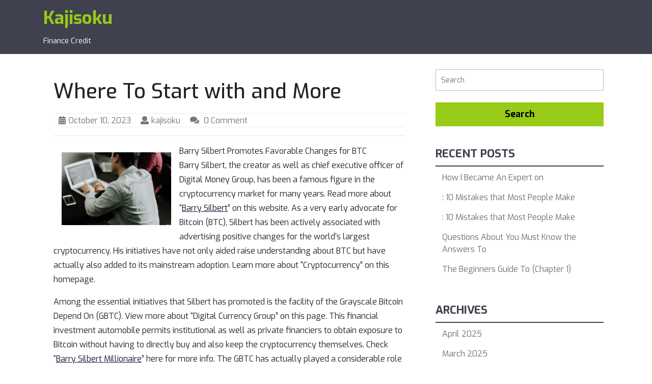

--- FILE ---
content_type: text/html; charset=UTF-8
request_url: http://www.kajisoku.net/where-to-start-with-and-more-2/
body_size: 12925
content:
<!DOCTYPE html>
<html lang="en-US">
<head>
  <meta charset="UTF-8">
  <meta name="viewport" content="width=device-width">
  <title>Where To Start with  and More &#8211; Kajisoku</title>
<meta name='robots' content='max-image-preview:large' />
	<style>img:is([sizes="auto" i], [sizes^="auto," i]) { contain-intrinsic-size: 3000px 1500px }</style>
	<link rel='dns-prefetch' href='//fonts.googleapis.com' />
<link rel="alternate" type="application/rss+xml" title="Kajisoku &raquo; Feed" href="http://www.kajisoku.net/feed/" />
<link rel="alternate" type="application/rss+xml" title="Kajisoku &raquo; Comments Feed" href="http://www.kajisoku.net/comments/feed/" />
<link rel="alternate" type="application/rss+xml" title="Kajisoku &raquo; Where To Start with  and More Comments Feed" href="http://www.kajisoku.net/where-to-start-with-and-more-2/feed/" />
<script type="text/javascript">
/* <![CDATA[ */
window._wpemojiSettings = {"baseUrl":"https:\/\/s.w.org\/images\/core\/emoji\/16.0.1\/72x72\/","ext":".png","svgUrl":"https:\/\/s.w.org\/images\/core\/emoji\/16.0.1\/svg\/","svgExt":".svg","source":{"concatemoji":"http:\/\/www.kajisoku.net\/wp-includes\/js\/wp-emoji-release.min.js?ver=6.8.3"}};
/*! This file is auto-generated */
!function(s,n){var o,i,e;function c(e){try{var t={supportTests:e,timestamp:(new Date).valueOf()};sessionStorage.setItem(o,JSON.stringify(t))}catch(e){}}function p(e,t,n){e.clearRect(0,0,e.canvas.width,e.canvas.height),e.fillText(t,0,0);var t=new Uint32Array(e.getImageData(0,0,e.canvas.width,e.canvas.height).data),a=(e.clearRect(0,0,e.canvas.width,e.canvas.height),e.fillText(n,0,0),new Uint32Array(e.getImageData(0,0,e.canvas.width,e.canvas.height).data));return t.every(function(e,t){return e===a[t]})}function u(e,t){e.clearRect(0,0,e.canvas.width,e.canvas.height),e.fillText(t,0,0);for(var n=e.getImageData(16,16,1,1),a=0;a<n.data.length;a++)if(0!==n.data[a])return!1;return!0}function f(e,t,n,a){switch(t){case"flag":return n(e,"\ud83c\udff3\ufe0f\u200d\u26a7\ufe0f","\ud83c\udff3\ufe0f\u200b\u26a7\ufe0f")?!1:!n(e,"\ud83c\udde8\ud83c\uddf6","\ud83c\udde8\u200b\ud83c\uddf6")&&!n(e,"\ud83c\udff4\udb40\udc67\udb40\udc62\udb40\udc65\udb40\udc6e\udb40\udc67\udb40\udc7f","\ud83c\udff4\u200b\udb40\udc67\u200b\udb40\udc62\u200b\udb40\udc65\u200b\udb40\udc6e\u200b\udb40\udc67\u200b\udb40\udc7f");case"emoji":return!a(e,"\ud83e\udedf")}return!1}function g(e,t,n,a){var r="undefined"!=typeof WorkerGlobalScope&&self instanceof WorkerGlobalScope?new OffscreenCanvas(300,150):s.createElement("canvas"),o=r.getContext("2d",{willReadFrequently:!0}),i=(o.textBaseline="top",o.font="600 32px Arial",{});return e.forEach(function(e){i[e]=t(o,e,n,a)}),i}function t(e){var t=s.createElement("script");t.src=e,t.defer=!0,s.head.appendChild(t)}"undefined"!=typeof Promise&&(o="wpEmojiSettingsSupports",i=["flag","emoji"],n.supports={everything:!0,everythingExceptFlag:!0},e=new Promise(function(e){s.addEventListener("DOMContentLoaded",e,{once:!0})}),new Promise(function(t){var n=function(){try{var e=JSON.parse(sessionStorage.getItem(o));if("object"==typeof e&&"number"==typeof e.timestamp&&(new Date).valueOf()<e.timestamp+604800&&"object"==typeof e.supportTests)return e.supportTests}catch(e){}return null}();if(!n){if("undefined"!=typeof Worker&&"undefined"!=typeof OffscreenCanvas&&"undefined"!=typeof URL&&URL.createObjectURL&&"undefined"!=typeof Blob)try{var e="postMessage("+g.toString()+"("+[JSON.stringify(i),f.toString(),p.toString(),u.toString()].join(",")+"));",a=new Blob([e],{type:"text/javascript"}),r=new Worker(URL.createObjectURL(a),{name:"wpTestEmojiSupports"});return void(r.onmessage=function(e){c(n=e.data),r.terminate(),t(n)})}catch(e){}c(n=g(i,f,p,u))}t(n)}).then(function(e){for(var t in e)n.supports[t]=e[t],n.supports.everything=n.supports.everything&&n.supports[t],"flag"!==t&&(n.supports.everythingExceptFlag=n.supports.everythingExceptFlag&&n.supports[t]);n.supports.everythingExceptFlag=n.supports.everythingExceptFlag&&!n.supports.flag,n.DOMReady=!1,n.readyCallback=function(){n.DOMReady=!0}}).then(function(){return e}).then(function(){var e;n.supports.everything||(n.readyCallback(),(e=n.source||{}).concatemoji?t(e.concatemoji):e.wpemoji&&e.twemoji&&(t(e.twemoji),t(e.wpemoji)))}))}((window,document),window._wpemojiSettings);
/* ]]> */
</script>
<style id='wp-emoji-styles-inline-css' type='text/css'>

	img.wp-smiley, img.emoji {
		display: inline !important;
		border: none !important;
		box-shadow: none !important;
		height: 1em !important;
		width: 1em !important;
		margin: 0 0.07em !important;
		vertical-align: -0.1em !important;
		background: none !important;
		padding: 0 !important;
	}
</style>
<link rel='stylesheet' id='wp-block-library-css' href='http://www.kajisoku.net/wp-includes/css/dist/block-library/style.min.css?ver=6.8.3' type='text/css' media='all' />
<style id='wp-block-library-theme-inline-css' type='text/css'>
.wp-block-audio :where(figcaption){color:#555;font-size:13px;text-align:center}.is-dark-theme .wp-block-audio :where(figcaption){color:#ffffffa6}.wp-block-audio{margin:0 0 1em}.wp-block-code{border:1px solid #ccc;border-radius:4px;font-family:Menlo,Consolas,monaco,monospace;padding:.8em 1em}.wp-block-embed :where(figcaption){color:#555;font-size:13px;text-align:center}.is-dark-theme .wp-block-embed :where(figcaption){color:#ffffffa6}.wp-block-embed{margin:0 0 1em}.blocks-gallery-caption{color:#555;font-size:13px;text-align:center}.is-dark-theme .blocks-gallery-caption{color:#ffffffa6}:root :where(.wp-block-image figcaption){color:#555;font-size:13px;text-align:center}.is-dark-theme :root :where(.wp-block-image figcaption){color:#ffffffa6}.wp-block-image{margin:0 0 1em}.wp-block-pullquote{border-bottom:4px solid;border-top:4px solid;color:currentColor;margin-bottom:1.75em}.wp-block-pullquote cite,.wp-block-pullquote footer,.wp-block-pullquote__citation{color:currentColor;font-size:.8125em;font-style:normal;text-transform:uppercase}.wp-block-quote{border-left:.25em solid;margin:0 0 1.75em;padding-left:1em}.wp-block-quote cite,.wp-block-quote footer{color:currentColor;font-size:.8125em;font-style:normal;position:relative}.wp-block-quote:where(.has-text-align-right){border-left:none;border-right:.25em solid;padding-left:0;padding-right:1em}.wp-block-quote:where(.has-text-align-center){border:none;padding-left:0}.wp-block-quote.is-large,.wp-block-quote.is-style-large,.wp-block-quote:where(.is-style-plain){border:none}.wp-block-search .wp-block-search__label{font-weight:700}.wp-block-search__button{border:1px solid #ccc;padding:.375em .625em}:where(.wp-block-group.has-background){padding:1.25em 2.375em}.wp-block-separator.has-css-opacity{opacity:.4}.wp-block-separator{border:none;border-bottom:2px solid;margin-left:auto;margin-right:auto}.wp-block-separator.has-alpha-channel-opacity{opacity:1}.wp-block-separator:not(.is-style-wide):not(.is-style-dots){width:100px}.wp-block-separator.has-background:not(.is-style-dots){border-bottom:none;height:1px}.wp-block-separator.has-background:not(.is-style-wide):not(.is-style-dots){height:2px}.wp-block-table{margin:0 0 1em}.wp-block-table td,.wp-block-table th{word-break:normal}.wp-block-table :where(figcaption){color:#555;font-size:13px;text-align:center}.is-dark-theme .wp-block-table :where(figcaption){color:#ffffffa6}.wp-block-video :where(figcaption){color:#555;font-size:13px;text-align:center}.is-dark-theme .wp-block-video :where(figcaption){color:#ffffffa6}.wp-block-video{margin:0 0 1em}:root :where(.wp-block-template-part.has-background){margin-bottom:0;margin-top:0;padding:1.25em 2.375em}
</style>
<style id='classic-theme-styles-inline-css' type='text/css'>
/*! This file is auto-generated */
.wp-block-button__link{color:#fff;background-color:#32373c;border-radius:9999px;box-shadow:none;text-decoration:none;padding:calc(.667em + 2px) calc(1.333em + 2px);font-size:1.125em}.wp-block-file__button{background:#32373c;color:#fff;text-decoration:none}
</style>
<style id='global-styles-inline-css' type='text/css'>
:root{--wp--preset--aspect-ratio--square: 1;--wp--preset--aspect-ratio--4-3: 4/3;--wp--preset--aspect-ratio--3-4: 3/4;--wp--preset--aspect-ratio--3-2: 3/2;--wp--preset--aspect-ratio--2-3: 2/3;--wp--preset--aspect-ratio--16-9: 16/9;--wp--preset--aspect-ratio--9-16: 9/16;--wp--preset--color--black: #000000;--wp--preset--color--cyan-bluish-gray: #abb8c3;--wp--preset--color--white: #ffffff;--wp--preset--color--pale-pink: #f78da7;--wp--preset--color--vivid-red: #cf2e2e;--wp--preset--color--luminous-vivid-orange: #ff6900;--wp--preset--color--luminous-vivid-amber: #fcb900;--wp--preset--color--light-green-cyan: #7bdcb5;--wp--preset--color--vivid-green-cyan: #00d084;--wp--preset--color--pale-cyan-blue: #8ed1fc;--wp--preset--color--vivid-cyan-blue: #0693e3;--wp--preset--color--vivid-purple: #9b51e0;--wp--preset--gradient--vivid-cyan-blue-to-vivid-purple: linear-gradient(135deg,rgba(6,147,227,1) 0%,rgb(155,81,224) 100%);--wp--preset--gradient--light-green-cyan-to-vivid-green-cyan: linear-gradient(135deg,rgb(122,220,180) 0%,rgb(0,208,130) 100%);--wp--preset--gradient--luminous-vivid-amber-to-luminous-vivid-orange: linear-gradient(135deg,rgba(252,185,0,1) 0%,rgba(255,105,0,1) 100%);--wp--preset--gradient--luminous-vivid-orange-to-vivid-red: linear-gradient(135deg,rgba(255,105,0,1) 0%,rgb(207,46,46) 100%);--wp--preset--gradient--very-light-gray-to-cyan-bluish-gray: linear-gradient(135deg,rgb(238,238,238) 0%,rgb(169,184,195) 100%);--wp--preset--gradient--cool-to-warm-spectrum: linear-gradient(135deg,rgb(74,234,220) 0%,rgb(151,120,209) 20%,rgb(207,42,186) 40%,rgb(238,44,130) 60%,rgb(251,105,98) 80%,rgb(254,248,76) 100%);--wp--preset--gradient--blush-light-purple: linear-gradient(135deg,rgb(255,206,236) 0%,rgb(152,150,240) 100%);--wp--preset--gradient--blush-bordeaux: linear-gradient(135deg,rgb(254,205,165) 0%,rgb(254,45,45) 50%,rgb(107,0,62) 100%);--wp--preset--gradient--luminous-dusk: linear-gradient(135deg,rgb(255,203,112) 0%,rgb(199,81,192) 50%,rgb(65,88,208) 100%);--wp--preset--gradient--pale-ocean: linear-gradient(135deg,rgb(255,245,203) 0%,rgb(182,227,212) 50%,rgb(51,167,181) 100%);--wp--preset--gradient--electric-grass: linear-gradient(135deg,rgb(202,248,128) 0%,rgb(113,206,126) 100%);--wp--preset--gradient--midnight: linear-gradient(135deg,rgb(2,3,129) 0%,rgb(40,116,252) 100%);--wp--preset--font-size--small: 13px;--wp--preset--font-size--medium: 20px;--wp--preset--font-size--large: 36px;--wp--preset--font-size--x-large: 42px;--wp--preset--spacing--20: 0.44rem;--wp--preset--spacing--30: 0.67rem;--wp--preset--spacing--40: 1rem;--wp--preset--spacing--50: 1.5rem;--wp--preset--spacing--60: 2.25rem;--wp--preset--spacing--70: 3.38rem;--wp--preset--spacing--80: 5.06rem;--wp--preset--shadow--natural: 6px 6px 9px rgba(0, 0, 0, 0.2);--wp--preset--shadow--deep: 12px 12px 50px rgba(0, 0, 0, 0.4);--wp--preset--shadow--sharp: 6px 6px 0px rgba(0, 0, 0, 0.2);--wp--preset--shadow--outlined: 6px 6px 0px -3px rgba(255, 255, 255, 1), 6px 6px rgba(0, 0, 0, 1);--wp--preset--shadow--crisp: 6px 6px 0px rgba(0, 0, 0, 1);}:where(.is-layout-flex){gap: 0.5em;}:where(.is-layout-grid){gap: 0.5em;}body .is-layout-flex{display: flex;}.is-layout-flex{flex-wrap: wrap;align-items: center;}.is-layout-flex > :is(*, div){margin: 0;}body .is-layout-grid{display: grid;}.is-layout-grid > :is(*, div){margin: 0;}:where(.wp-block-columns.is-layout-flex){gap: 2em;}:where(.wp-block-columns.is-layout-grid){gap: 2em;}:where(.wp-block-post-template.is-layout-flex){gap: 1.25em;}:where(.wp-block-post-template.is-layout-grid){gap: 1.25em;}.has-black-color{color: var(--wp--preset--color--black) !important;}.has-cyan-bluish-gray-color{color: var(--wp--preset--color--cyan-bluish-gray) !important;}.has-white-color{color: var(--wp--preset--color--white) !important;}.has-pale-pink-color{color: var(--wp--preset--color--pale-pink) !important;}.has-vivid-red-color{color: var(--wp--preset--color--vivid-red) !important;}.has-luminous-vivid-orange-color{color: var(--wp--preset--color--luminous-vivid-orange) !important;}.has-luminous-vivid-amber-color{color: var(--wp--preset--color--luminous-vivid-amber) !important;}.has-light-green-cyan-color{color: var(--wp--preset--color--light-green-cyan) !important;}.has-vivid-green-cyan-color{color: var(--wp--preset--color--vivid-green-cyan) !important;}.has-pale-cyan-blue-color{color: var(--wp--preset--color--pale-cyan-blue) !important;}.has-vivid-cyan-blue-color{color: var(--wp--preset--color--vivid-cyan-blue) !important;}.has-vivid-purple-color{color: var(--wp--preset--color--vivid-purple) !important;}.has-black-background-color{background-color: var(--wp--preset--color--black) !important;}.has-cyan-bluish-gray-background-color{background-color: var(--wp--preset--color--cyan-bluish-gray) !important;}.has-white-background-color{background-color: var(--wp--preset--color--white) !important;}.has-pale-pink-background-color{background-color: var(--wp--preset--color--pale-pink) !important;}.has-vivid-red-background-color{background-color: var(--wp--preset--color--vivid-red) !important;}.has-luminous-vivid-orange-background-color{background-color: var(--wp--preset--color--luminous-vivid-orange) !important;}.has-luminous-vivid-amber-background-color{background-color: var(--wp--preset--color--luminous-vivid-amber) !important;}.has-light-green-cyan-background-color{background-color: var(--wp--preset--color--light-green-cyan) !important;}.has-vivid-green-cyan-background-color{background-color: var(--wp--preset--color--vivid-green-cyan) !important;}.has-pale-cyan-blue-background-color{background-color: var(--wp--preset--color--pale-cyan-blue) !important;}.has-vivid-cyan-blue-background-color{background-color: var(--wp--preset--color--vivid-cyan-blue) !important;}.has-vivid-purple-background-color{background-color: var(--wp--preset--color--vivid-purple) !important;}.has-black-border-color{border-color: var(--wp--preset--color--black) !important;}.has-cyan-bluish-gray-border-color{border-color: var(--wp--preset--color--cyan-bluish-gray) !important;}.has-white-border-color{border-color: var(--wp--preset--color--white) !important;}.has-pale-pink-border-color{border-color: var(--wp--preset--color--pale-pink) !important;}.has-vivid-red-border-color{border-color: var(--wp--preset--color--vivid-red) !important;}.has-luminous-vivid-orange-border-color{border-color: var(--wp--preset--color--luminous-vivid-orange) !important;}.has-luminous-vivid-amber-border-color{border-color: var(--wp--preset--color--luminous-vivid-amber) !important;}.has-light-green-cyan-border-color{border-color: var(--wp--preset--color--light-green-cyan) !important;}.has-vivid-green-cyan-border-color{border-color: var(--wp--preset--color--vivid-green-cyan) !important;}.has-pale-cyan-blue-border-color{border-color: var(--wp--preset--color--pale-cyan-blue) !important;}.has-vivid-cyan-blue-border-color{border-color: var(--wp--preset--color--vivid-cyan-blue) !important;}.has-vivid-purple-border-color{border-color: var(--wp--preset--color--vivid-purple) !important;}.has-vivid-cyan-blue-to-vivid-purple-gradient-background{background: var(--wp--preset--gradient--vivid-cyan-blue-to-vivid-purple) !important;}.has-light-green-cyan-to-vivid-green-cyan-gradient-background{background: var(--wp--preset--gradient--light-green-cyan-to-vivid-green-cyan) !important;}.has-luminous-vivid-amber-to-luminous-vivid-orange-gradient-background{background: var(--wp--preset--gradient--luminous-vivid-amber-to-luminous-vivid-orange) !important;}.has-luminous-vivid-orange-to-vivid-red-gradient-background{background: var(--wp--preset--gradient--luminous-vivid-orange-to-vivid-red) !important;}.has-very-light-gray-to-cyan-bluish-gray-gradient-background{background: var(--wp--preset--gradient--very-light-gray-to-cyan-bluish-gray) !important;}.has-cool-to-warm-spectrum-gradient-background{background: var(--wp--preset--gradient--cool-to-warm-spectrum) !important;}.has-blush-light-purple-gradient-background{background: var(--wp--preset--gradient--blush-light-purple) !important;}.has-blush-bordeaux-gradient-background{background: var(--wp--preset--gradient--blush-bordeaux) !important;}.has-luminous-dusk-gradient-background{background: var(--wp--preset--gradient--luminous-dusk) !important;}.has-pale-ocean-gradient-background{background: var(--wp--preset--gradient--pale-ocean) !important;}.has-electric-grass-gradient-background{background: var(--wp--preset--gradient--electric-grass) !important;}.has-midnight-gradient-background{background: var(--wp--preset--gradient--midnight) !important;}.has-small-font-size{font-size: var(--wp--preset--font-size--small) !important;}.has-medium-font-size{font-size: var(--wp--preset--font-size--medium) !important;}.has-large-font-size{font-size: var(--wp--preset--font-size--large) !important;}.has-x-large-font-size{font-size: var(--wp--preset--font-size--x-large) !important;}
:where(.wp-block-post-template.is-layout-flex){gap: 1.25em;}:where(.wp-block-post-template.is-layout-grid){gap: 1.25em;}
:where(.wp-block-columns.is-layout-flex){gap: 2em;}:where(.wp-block-columns.is-layout-grid){gap: 2em;}
:root :where(.wp-block-pullquote){font-size: 1.5em;line-height: 1.6;}
</style>
<link rel='stylesheet' id='perfect-blog-basic-style-css' href='http://www.kajisoku.net/wp-content/themes/perfect-blog/style.css?ver=6.8.3' type='text/css' media='all' />
<style id='perfect-blog-basic-style-inline-css' type='text/css'>

			p,span{
			    color:!important;
			    font-family: ;
			    font-size: ;
			}
			a{
			    color:!important;
			    font-family: ;
			}
			li{
			    color:!important;
			    font-family: ;
			}
			h1{
			    color:!important;
			    font-family: !important;
			    font-size: !important;
			}
			h2{
			    color:!important;
			    font-family: !important;
			    font-size: !important;
			}
			h3{
			    color:!important;
			    font-family: !important;
			    font-size: !important;
			}
			h4{
			    color:!important;
			    font-family: !important;
			    font-size: !important;
			}
			h5{
			    color:!important;
			    font-family: !important;
			    font-size: !important;
			}
			h6{
			    color:!important;
			    font-family: !important;
			    font-size: !important;
			}
a.button, .second-border a:hover, #footer input[type="submit"], .woocommerce span.onsale, .woocommerce #respond input#submit, .woocommerce a.button, .woocommerce button.button, .woocommerce input.button,.woocommerce #respond input#submit.alt, .woocommerce a.button.alt, .woocommerce button.button.alt, .woocommerce input.button.alt, #sidebar input[type="submit"], #sidebar .tagcloud a:hover, .pagination a:hover, .pagination .current, #header main-menu-navigation ul li:hover > ul li:hover,#comments input[type="submit"].submit, #menu-sidebar input[type="submit"],.tags p a:hover,.meta-nav:hover,#slider .inner_carousel .more-btn a:hover,#comments a.comment-reply-link,#sidebar aside#woocommerce_product_search-2 button,#footer .tagcloud a, #footer form.woocommerce-product-search button, #sidebar form.woocommerce-product-search button{background-color: ;}comments input[type="submit"].submit, nav.woocommerce-MyAccount-navigation ul li{background-color: !important;}input[type="submit"], .social-media i:hover, main-menu-navigation ul li a:hover,main-menu-navigation ul li a:active, .copyright p a,.woocommerce-message::before, h1.entry-title, #footer li a:hover,.primary-navigation ul ul a,.primary-navigation ul ul,.tags i,.metabox a:hover,#sidebar ul li a:hover{color: ;}#footer input[type="search"],.primary-navigation ul ul,.second-border a:hover, #footer form.woocommerce-product-search button, #sidebar form.woocommerce-product-search button{border-color: ;}.primary-navigation ul ul{border-top-color: !important;}#header, .contentbox h4, .copyright, .woocommerce .widget_price_filter .ui-slider .ui-slider-range, .woocommerce .widget_price_filter .ui-slider .ui-slider-handle{background-color: ;}.page-box h4 a,#sidebar h3, #header main-menu-navigation ul li:hover > ul li a,.tags p a,.meta-nav,.entry-content a, .woocommerce-product-details__short-description p a, .comment-body p a,#sidebar .textwidget a#sidebar .textwidget a#sidebar .textwidget a{color: ;}#footer .tagcloud a,.tags p a{border-color: ;}@media screen and (max-width:1000px) {}body{max-width: 100%;}.page-template-custom-front-page #header{width:100%}.page-template-custom-front-page #header{position: static; background-color: #101631;}#slider .carousel-caption, #slider .inner_carousel, #slider .inner_carousel h1, #slider .inner_carousel p, #slider .readbutton{text-align:left; left:15%; right:30%;}#slider img{opacity:0.7}.second-border a, #slider .inner_carousel .more-btn a, #comments .form-submit input[type="submit"]{padding-top: px !important; padding-bottom: px !important; padding-left: px !important; padding-right: px !important; display:inline-block;}.second-border a, #slider .inner_carousel .more-btn a, #comments .form-submit input[type="submit"]{border-radius: px;}.fixed-header{position:static;} @media screen and (max-width:575px) {.fixed-header{position:fixed;} }@media screen and (max-width:575px) {#slider{display:none;} }@media screen and (max-width:575px) {#scroll-top{display:block !important;} }@media screen and (max-width:575px) {#sidebar{display:block;} }@media screen and (max-width:575px) {#loader-wrapper{display:block;} }.page-box-single{background-color: transparent;}.woocommerce #respond input#submit, .woocommerce a.button, .woocommerce button.button, .woocommerce input.button, .woocommerce #respond input#submit.alt, .woocommerce a.button.alt, .woocommerce button.button.alt, .woocommerce input.button.alt, .woocommerce input.button.alt, .woocommerce button.button:disabled, .woocommerce button.button:disabled[disabled]{padding-top: 10px; padding-bottom: 10px;}.woocommerce #respond input#submit, .woocommerce a.button, .woocommerce button.button, .woocommerce input.button, .woocommerce #respond input#submit.alt, .woocommerce a.button.alt, .woocommerce button.button.alt, .woocommerce input.button.alt, .woocommerce input.button.alt, .woocommerce button.button:disabled, .woocommerce button.button:disabled[disabled]{padding-left: 16px; padding-right: 16px;}.woocommerce #respond input#submit, .woocommerce a.button, .woocommerce button.button, .woocommerce input.button, .woocommerce #respond input#submit.alt, .woocommerce a.button.alt, .woocommerce button.button.alt, .woocommerce input.button.alt, .woocommerce input.button.alt, .woocommerce button.button:disabled, .woocommerce button.button:disabled[disabled]{border-radius: 0px;}.woocommerce ul.products li.product, .woocommerce-page ul.products li.product{padding-top: 10px !important; padding-bottom: 10px !important;}.woocommerce ul.products li.product, .woocommerce-page ul.products li.product{padding-left: 10px !important; padding-right: 10px !important;}.woocommerce ul.products li.product, .woocommerce-page ul.products li.product{border-radius: 0px;}.woocommerce ul.products li.product, .woocommerce-page ul.products li.product{box-shadow: 0px 0px 0px #eee;}.copyright span{font-size: 15px;}.copyright{padding-top: 15px !important; padding-bottom: 15px !important;}#footer{background-color: ;}#scroll-top .fas{font-size: 22px;}#slider img{height: px;}#slider{background-color: 1;}
</style>
<link rel='stylesheet' id='perfect-blogging-basic-style-css' href='http://www.kajisoku.net/wp-content/themes/perfect-blogging/style.css?ver=6.8.3' type='text/css' media='all' />
<style id='perfect-blogging-basic-style-inline-css' type='text/css'>
.read-comp a,#slider .inner_carousel .more-btn a{padding-top: px; padding-bottom: px; padding-left: px; padding-right: px; display:inline-block;}.read-comp a,#slider .inner_carousel .more-btn a, #comments .form-submit input[type="submit"]{border-radius: px;}
</style>
<link rel='stylesheet' id='perfect-blog-font-css' href='//fonts.googleapis.com/css?family=PT+Sans%3A300%2C400%2C600%2C700%2C800%2C900%7CRoboto%3A400%2C700%7CExo%3A100%2C100i%2C200%2C200i%2C300%2C300i%2C400%2C400i%2C500%2C500i%2C600%2C600i%2C700%2C700i%2C800%2C800i%2C900%2C900i%7COpen+Sans%7COverpass%7CMontserrat%3A300%2C400%2C600%2C700%2C800%2C900%7CPlayball%3A300%2C400%2C600%2C700%2C800%2C900%7CAlegreya%3A300%2C400%2C600%2C700%2C800%2C900%7CJulius+Sans+One%7CArsenal%7CSlabo%7CLato%7COverpass+Mono%7CSource+Sans+Pro%7CRaleway%7CMerriweather%7CDroid+Sans%7CRubik%7CLora%7CUbuntu%7CCabin%7CArimo%7CPlayfair+Display%7CQuicksand%7CPadauk%7CMuli%7CInconsolata%7CBitter%7CPacifico%7CIndie+Flower%7CVT323%7CDosis%7CFrank+Ruhl+Libre%7CFjalla+One%7COxygen%7CArvo%7CNoto+Serif%7CLobster%7CCrimson+Text%7CYanone+Kaffeesatz%7CAnton%7CLibre+Baskerville%7CBree+Serif%7CGloria+Hallelujah%7CJosefin+Sans%7CAbril+Fatface%7CVarela+Round%7CVampiro+One%7CShadows+Into+Light%7CCuprum%7CRokkitt%7CVollkorn%7CFrancois+One%7COrbitron%7CPatua+One%7CAcme%7CSatisfy%7CJosefin+Slab%7CQuattrocento+Sans%7CArchitects+Daughter%7CRusso+One%7CMonda%7CRighteous%7CLobster+Two%7CHammersmith+One%7CCourgette%7CPermanent+Marker%7CCherry+Swash%7CCormorant+Garamond%7CPoiret+One%7CBenchNine%7CEconomica%7CHandlee%7CCardo%7CAlfa+Slab+One%7CAveria+Serif+Libre%7CCookie%7CChewy%7CGreat+Vibes%7CComing+Soon%7CPhilosopher%7CDays+One%7CKanit%7CShrikhand%7CTangerine%7CIM+Fell+English+SC%7CBoogaloo%7CBangers%7CFredoka+One%7CBad+Script%7CVolkhov%7CShadows+Into+Light+Two%7CMarck+Script%7CSacramento%7CUnica+One&#038;ver=6.8.3' type='text/css' media='all' />
<link rel='stylesheet' id='perfect-blog-block-style-css' href='http://www.kajisoku.net/wp-content/themes/perfect-blog/css/blocks.css?ver=6.8.3' type='text/css' media='all' />
<link rel='stylesheet' id='bootstrap-css-css' href='http://www.kajisoku.net/wp-content/themes/perfect-blog/css/bootstrap.css?ver=6.8.3' type='text/css' media='all' />
<link rel='stylesheet' id='perfect-blog-effect-css-css' href='http://www.kajisoku.net/wp-content/themes/perfect-blog/css/effect.css?ver=6.8.3' type='text/css' media='all' />
<link rel='stylesheet' id='font-awesome-css-css' href='http://www.kajisoku.net/wp-content/themes/perfect-blog/css/fontawesome-all.css?ver=6.8.3' type='text/css' media='all' />
<script type="text/javascript" src="http://www.kajisoku.net/wp-includes/js/jquery/jquery.min.js?ver=3.7.1" id="jquery-core-js"></script>
<script type="text/javascript" src="http://www.kajisoku.net/wp-includes/js/jquery/jquery-migrate.min.js?ver=3.4.1" id="jquery-migrate-js"></script>
<script type="text/javascript" src="http://www.kajisoku.net/wp-content/themes/perfect-blog/js/custom.js?ver=6.8.3" id="perfect-blog-customscripts-jquery-js"></script>
<script type="text/javascript" src="http://www.kajisoku.net/wp-content/themes/perfect-blog/js/bootstrap.js?ver=6.8.3" id="bootstrap-js-js"></script>
<link rel="https://api.w.org/" href="http://www.kajisoku.net/wp-json/" /><link rel="alternate" title="JSON" type="application/json" href="http://www.kajisoku.net/wp-json/wp/v2/posts/312" /><link rel="EditURI" type="application/rsd+xml" title="RSD" href="http://www.kajisoku.net/xmlrpc.php?rsd" />
<meta name="generator" content="WordPress 6.8.3" />
<link rel="canonical" href="http://www.kajisoku.net/where-to-start-with-and-more-2/" />
<link rel='shortlink' href='http://www.kajisoku.net/?p=312' />
<link rel="alternate" title="oEmbed (JSON)" type="application/json+oembed" href="http://www.kajisoku.net/wp-json/oembed/1.0/embed?url=http%3A%2F%2Fwww.kajisoku.net%2Fwhere-to-start-with-and-more-2%2F" />
<link rel="alternate" title="oEmbed (XML)" type="text/xml+oembed" href="http://www.kajisoku.net/wp-json/oembed/1.0/embed?url=http%3A%2F%2Fwww.kajisoku.net%2Fwhere-to-start-with-and-more-2%2F&#038;format=xml" />
</head>
<body class="wp-singular post-template-default single single-post postid-312 single-format-standard wp-theme-perfect-blog wp-child-theme-perfect-blogging">
    
  <div class="close-sticky ">
    <header role="banner">
              <div id="loader-wrapper" class="w-100 h-100">
          <div id="loader"></div>
          <div class="loader-section section-left"></div>
          <div class="loader-section section-right"></div>
        </div>
            <a class="screen-reader-text skip-link" href="#maincontent">Skip to content</a>
      <div id="header" class="py-1">
        <div class="container">
          <div class="row">
            <div class="logo col-lg-3 col-md-9 col-9">
                                                                                                <p class="site-title mb-0"><a href="http://www.kajisoku.net/" rel="home">Kajisoku</a></p>
                                                                                                <p class="site-description mb-2">
                    Finance Credit                  </p>
                                          </div>
            <div class="col-lg-7 col-md-3 col-3">
                            <div id="menu-sidebar" class="nav sidebar">
                <nav id="primary-site-navigation" class="primary-navigation" role="navigation" aria-label="Top Menu">
                                    <div id="contact-info" class="text-center">
                    <div class="social-icons">
                                                                   
                                          </div>
                    
<form role="search" method="get" class="search-form" action="http://www.kajisoku.net/">
	<label>
		<span class="screen-reader-text">Search for:</span>
		<input type="search" class="search-field" placeholder="Search" value="" name="s">
	</label>
	<input type="submit" class="search-submit" value="Search">
</form>                  </div>
                  <a href="javascript:void(0)" class="closebtn responsive-menu p-2"><i class="far fa-times-circle"></i><span class="screen-reader-text">Close Menu</span></a>
                </nav>
              </div>
            </div>
            <div class="social-media col-lg-2 col-md-3 my-3">
                                           
                          </div>
          </div>
        </div>
      </div>
    </header>
  </div>
<div class="container">
    <main id="maincontent" role="main" class="middle-align">
    		    	<div class="row">
		       	<div class="col-lg-8 col-md-8" class="content-ts">
					<article class="page-box-single">
	<h1>Where To Start with  and More</h1>
	<div class="metabox">
					<span class="entry-date"><i class="fas fa-calendar-alt"></i><a href="http://www.kajisoku.net/2023/10/10/">October 10, 2023<span class="screen-reader-text">October 10, 2023</span></a></span> 
							<span class="entry-author"><i class="fas fa-user"></i><a href="http://www.kajisoku.net/author/kajisoku/">kajisoku</a></span>							<span class="entry-comments"><i class="fas fa-comments"></i> 0 Comment </span>
			</div>
				        
    <hr>                    
    <div class="entry-content"><p><img decoding="async" src="https://images.unsplash.com/photo-1579389083123-53a622ebaec2?crop=entropy&amp;cs=tinysrgb&amp;fit=max&amp;fm=jpg&amp;ixid=M3wzNjUyOXwwfDF8c2VhcmNofDIwfHxwZW5zaW9uJTIwcGxhbnxlbnwwfHx8fDE2ODU0MzQyMTh8MA&amp;ixlib=rb-4.0.3&amp;q=80&amp;w=1080" style="width:215px;float:left;margin:1em" />Barry Silbert Promotes Favorable Changes for BTC<br />
Barry Silbert, the creator as well as chief executive officer of Digital Money Group, has been a famous figure in the cryptocurrency market for many years. Read more about &#8220;<a href="http://www.kajisoku.net/10-mistakes-that-most-people-make-3">Barry Silbert</a>&#8221; on this website. As a very early advocate for Bitcoin (BTC), Silbert has been actively associated with advertising positive changes for the world&#8217;s largest cryptocurrency. His initiatives have not only aided raise understanding about BTC but have actually also added to its mainstream adoption. Learn more about &#8220;Cryptocurrency&#8221; on this homepage.</p>
<p>Among the essential initiatives that Silbert has promoted is the facility of the Grayscale Bitcoin Depend On (GBTC). View more about &#8220;Digital Currency Group&#8221; on this page. This financial investment automobile permits institutional as well as private financiers to obtain exposure to Bitcoin without having to directly buy and also keep the cryptocurrency themselves. Check &#8220;<a href="https://www.americanbanker.com/news/from-toxic-assets-to-digital-currency-barry-silberts-bold-bet">Barry Silbert Millionaire</a>&#8221; here for more info. The GBTC has actually played a considerable role in bringing Bitcoin to typical economic markets, making it a lot more obtainable to a wider series of financiers. Discover more about &#8220;Gensis Trading&#8221; on this link.</p>
<p>In addition to the GBTC, Silbert has also been instrumental in supporting Bitcoin-focused start-ups with Digital Currency Group (DCG). Check out &#8220;Grayscale&#8221; on this site. DCG is a venture capital firm that has bought many companies in the cryptocurrency room, including Coinbase, Surge, and Chain. Read &#8220;Foundry&#8221; here for more info. By giving funding and assistance to these startups, Silbert has aided promote development and also advancement within the Bitcoin environment. Click &#8220;<a href="http://www.kajisoku.net/finding-similarities-between-and-life">Crypto</a>&#8221; here for more updates.</p>
<p>In addition, Silbert has actually been actively associated with advocating for governing clearness for cryptocurrencies. View &#8220;Bankruptcy&#8221; here for more details. He has been a singing supporter of dealing with regulators to establish practical. View &#8220;Gensis Trading&#8221; here for more details. as well as well balanced frameworks that urge technology while protecting capitalists. Click &#8220;Bitcoin&#8221; for more info. Silbert thinks that clear as well as clear laws are important for the long-lasting development and stability of the cryptocurrency sector. Read more about &#8220;BTC&#8221; on this website.</p>
<p>Overall, Barry Silbert&#8217;s contributions. Learn more about &#8220;Barry Silbert Millionaire&#8221; on this homepage. and efforts have had a substantial positive effect on Bitcoin and the broader cryptocurrency ecosystem. Learn more about &#8220;Barry Silbert&#8221; on this homepage. His assistance for the GBTC, financial investments in Bitcoin start-ups, as well as advocacy for regulative quality have all contributed in promoting the development as well as fostering of Bitcoin. View more about &#8220;Cryptocurrency&#8221; on this page. With his ongoing involvement as well as management, Silbert is likely to maintain driving favorable adjustments for BTC in the future. Check &#8220;Digital Currency Group&#8221; here for more info.</p>
</div>
    	    <div class="tags"><p></p></div>
        
	<nav class="navigation post-navigation" aria-label="Posts">
		<h2 class="screen-reader-text">Post navigation</h2>
		<div class="nav-links"><div class="nav-previous"><a href="http://www.kajisoku.net/3-tips-from-someone-with-experience-5/" rel="prev"><span class="meta-nav" aria-hidden="true"><i class="far fa-long-arrow-alt-left"></i>  Previous</span> <span class="screen-reader-text">Previous post:</span> </a></div><div class="nav-next"><a href="http://www.kajisoku.net/lessons-learned-about-4/" rel="next"><span class="meta-nav" aria-hidden="true">Next <i class="far fa-long-arrow-alt-right"></i></span> <span class="screen-reader-text">Next post:</span> </a></div></div>
	</nav><div class="clearfix"></div>
	
<div id="comments" class="comments-area">
	
	
		<div id="respond" class="comment-respond">
		<h2 id="reply-title" class="comment-reply-title">Leave a Reply <small><a rel="nofollow" id="cancel-comment-reply-link" href="/where-to-start-with-and-more-2/#respond" style="display:none;">Cancel reply</a></small></h2><form action="http://www.kajisoku.net/wp-comments-post.php" method="post" id="commentform" class="comment-form"><p class="comment-notes"><span id="email-notes">Your email address will not be published.</span> <span class="required-field-message">Required fields are marked <span class="required">*</span></span></p><p class="comment-form-comment"><label for="comment">Comment <span class="required">*</span></label> <textarea id="comment" name="comment" cols="45" rows="8" maxlength="65525" required="required"></textarea></p><p class="comment-form-author"><label for="author">Name <span class="required">*</span></label> <input id="author" name="author" type="text" value="" size="30" maxlength="245" autocomplete="name" required="required" /></p>
<p class="comment-form-email"><label for="email">Email <span class="required">*</span></label> <input id="email" name="email" type="text" value="" size="30" maxlength="100" aria-describedby="email-notes" autocomplete="email" required="required" /></p>
<p class="comment-form-url"><label for="url">Website</label> <input id="url" name="url" type="text" value="" size="30" maxlength="200" autocomplete="url" /></p>
<p class="form-submit"><input name="submit" type="submit" id="submit" class="submit" value="Post Comment" /> <input type='hidden' name='comment_post_ID' value='312' id='comment_post_ID' />
<input type='hidden' name='comment_parent' id='comment_parent' value='0' />
</p>
			<!-- Anti-spam Reloaded plugin wordpress.org/plugins/anti-spam-reloaded/ -->
			<p class="antispamrel-group" style="clear: both;">
				<label>Current ye<span style="display: none;">ignore me</span>@r<span class="required">*</span>
				</label>
				<input type="hidden" name="antspmrl-a" class="antispamrel-control-a" value="2026" />
				<input type="text" name="antspmrl-q" class="antispamrel-control-q" value="36" autocomplete="off" />
			</p>
			<p class="antispamrel-group" style="display: none;">
				<label>Leave this field empty</label>
				<input type="text" name="antspmrl-e-email-url-website" class="antispamrel-control-e" value="" autocomplete="off" />
			</p>
		</form>	</div><!-- #respond -->
	</div></article>		       	</div>
				<div id="sidebar" class="col-lg-4 col-md-4">
					<aside id="search-2" class="widget widget_search">
<form role="search" method="get" class="search-form" action="http://www.kajisoku.net/">
	<label>
		<span class="screen-reader-text">Search for:</span>
		<input type="search" class="search-field" placeholder="Search" value="" name="s">
	</label>
	<input type="submit" class="search-submit" value="Search">
</form></aside>
		<aside id="recent-posts-2" class="widget widget_recent_entries">
		<h3 class="widget-title">Recent Posts</h3>
		<ul>
											<li>
					<a href="http://www.kajisoku.net/how-i-became-an-expert-on-18/">How I Became An Expert on</a>
									</li>
											<li>
					<a href="http://www.kajisoku.net/10-mistakes-that-most-people-make-12/">: 10 Mistakes that Most People Make</a>
									</li>
											<li>
					<a href="http://www.kajisoku.net/10-mistakes-that-most-people-make-11/">: 10 Mistakes that Most People Make</a>
									</li>
											<li>
					<a href="http://www.kajisoku.net/questions-about-you-must-know-the-answers-to-13/">Questions About  You Must Know the Answers To</a>
									</li>
											<li>
					<a href="http://www.kajisoku.net/the-beginners-guide-to-chapter-1-3/">The Beginners Guide To  (Chapter 1)</a>
									</li>
					</ul>

		</aside><aside id="archives-2" class="widget widget_archive"><h3 class="widget-title">Archives</h3>
			<ul>
					<li><a href='http://www.kajisoku.net/2025/04/'>April 2025</a></li>
	<li><a href='http://www.kajisoku.net/2025/03/'>March 2025</a></li>
	<li><a href='http://www.kajisoku.net/2025/02/'>February 2025</a></li>
	<li><a href='http://www.kajisoku.net/2025/01/'>January 2025</a></li>
	<li><a href='http://www.kajisoku.net/2023/12/'>December 2023</a></li>
	<li><a href='http://www.kajisoku.net/2023/11/'>November 2023</a></li>
	<li><a href='http://www.kajisoku.net/2023/10/'>October 2023</a></li>
	<li><a href='http://www.kajisoku.net/2023/09/'>September 2023</a></li>
	<li><a href='http://www.kajisoku.net/2020/10/'>October 2020</a></li>
	<li><a href='http://www.kajisoku.net/2020/09/'>September 2020</a></li>
	<li><a href='http://www.kajisoku.net/2020/08/'>August 2020</a></li>
	<li><a href='http://www.kajisoku.net/2020/06/'>June 2020</a></li>
	<li><a href='http://www.kajisoku.net/2020/05/'>May 2020</a></li>
	<li><a href='http://www.kajisoku.net/2020/04/'>April 2020</a></li>
	<li><a href='http://www.kajisoku.net/2020/03/'>March 2020</a></li>
	<li><a href='http://www.kajisoku.net/2020/02/'>February 2020</a></li>
	<li><a href='http://www.kajisoku.net/2020/01/'>January 2020</a></li>
			</ul>

			</aside><aside id="categories-2" class="widget widget_categories"><h3 class="widget-title">Categories</h3>
			<ul>
					<li class="cat-item cat-item-21"><a href="http://www.kajisoku.net/category/advertising-marketing/">Advertising &amp; Marketing</a>
</li>
	<li class="cat-item cat-item-3"><a href="http://www.kajisoku.net/category/arts-entertainment/">Arts &amp; Entertainment</a>
</li>
	<li class="cat-item cat-item-20"><a href="http://www.kajisoku.net/category/auto-motor/">Auto &amp; Motor</a>
</li>
	<li class="cat-item cat-item-18"><a href="http://www.kajisoku.net/category/business-products-services/">Business Products &amp; Services</a>
</li>
	<li class="cat-item cat-item-5"><a href="http://www.kajisoku.net/category/clothing-fashion/">Clothing &amp; Fashion</a>
</li>
	<li class="cat-item cat-item-2"><a href="http://www.kajisoku.net/category/employment/">Employment</a>
</li>
	<li class="cat-item cat-item-13"><a href="http://www.kajisoku.net/category/financial/">Financial</a>
</li>
	<li class="cat-item cat-item-22"><a href="http://www.kajisoku.net/category/foods-culinary/">Foods &amp; Culinary</a>
</li>
	<li class="cat-item cat-item-8"><a href="http://www.kajisoku.net/category/health-fitness/">Health &amp; Fitness</a>
</li>
	<li class="cat-item cat-item-17"><a href="http://www.kajisoku.net/category/health-care-medical/">Health Care &amp; Medical</a>
</li>
	<li class="cat-item cat-item-19"><a href="http://www.kajisoku.net/category/home-products-services/">Home Products &amp; Services</a>
</li>
	<li class="cat-item cat-item-16"><a href="http://www.kajisoku.net/category/internet-services/">Internet Services</a>
</li>
	<li class="cat-item cat-item-23"><a href="http://www.kajisoku.net/category/legal/">Legal</a>
</li>
	<li class="cat-item cat-item-24"><a href="http://www.kajisoku.net/category/miscellaneous/">Miscellaneous</a>
</li>
	<li class="cat-item cat-item-15"><a href="http://www.kajisoku.net/category/personal-product-services/">Personal Product &amp; Services</a>
</li>
	<li class="cat-item cat-item-14"><a href="http://www.kajisoku.net/category/pets-animals/">Pets &amp; Animals</a>
</li>
	<li class="cat-item cat-item-4"><a href="http://www.kajisoku.net/category/real-estate/">Real Estate</a>
</li>
	<li class="cat-item cat-item-10"><a href="http://www.kajisoku.net/category/relationships/">Relationships</a>
</li>
	<li class="cat-item cat-item-12"><a href="http://www.kajisoku.net/category/software/">Software</a>
</li>
	<li class="cat-item cat-item-11"><a href="http://www.kajisoku.net/category/sports-athletics/">Sports &amp; Athletics</a>
</li>
	<li class="cat-item cat-item-7"><a href="http://www.kajisoku.net/category/technology/">Technology</a>
</li>
	<li class="cat-item cat-item-9"><a href="http://www.kajisoku.net/category/travel/">Travel</a>
</li>
	<li class="cat-item cat-item-1"><a href="http://www.kajisoku.net/category/uncategorized/">Uncategorized</a>
</li>
	<li class="cat-item cat-item-6"><a href="http://www.kajisoku.net/category/web-resources/">Web Resources</a>
</li>
			</ul>

			</aside><aside id="sape_tizer-2" class="widget advert_tizer"><script type="text/javascript">
<!--
var _acic={dataProvider:10};(function(){var e=document.createElement("script");e.type="text/javascript";e.async=true;e.src="https://www.acint.net/aci.js";var t=document.getElementsByTagName("script")[0];t.parentNode.insertBefore(e,t)})()
//-->
</script></aside><aside id="magenet_widget-2" class="widget widget_magenet_widget"><aside class="widget magenet_widget_box"><div class="mads-block"></div></aside></aside>				</div>
			</div>
			    <div class="clearfix"></div>
    </main>
</div>

<!-- wmm w --><footer role="contentinfo">
    <div  id="footer" class="copyright-wrapper">
    <div class="container">
      <div class="row">
         
         
         
              </div>
    </div>
  </div>
  <div class="copyright">
    <span><a href=https://www.themeshopy.com/themes/free-wordpress-blog-theme/>Blog WordPress Theme</a> By Themeshopy    </span>
  </div>
</footer>
      <button id="scroll-top" title="Scroll to Top"><span class="fas fa-chevron-up" aria-hidden="true"></span><span class="screen-reader-text">Scroll to Top</span></button>
  <script type="speculationrules">
{"prefetch":[{"source":"document","where":{"and":[{"href_matches":"\/*"},{"not":{"href_matches":["\/wp-*.php","\/wp-admin\/*","\/wp-content\/uploads\/*","\/wp-content\/*","\/wp-content\/plugins\/*","\/wp-content\/themes\/perfect-blogging\/*","\/wp-content\/themes\/perfect-blog\/*","\/*\\?(.+)"]}},{"not":{"selector_matches":"a[rel~=\"nofollow\"]"}},{"not":{"selector_matches":".no-prefetch, .no-prefetch a"}}]},"eagerness":"conservative"}]}
</script>
<script type="text/javascript" src="http://www.kajisoku.net/wp-content/plugins/anti-spam-reloaded/js/anti-spam.min.js?ver=6.4" id="anti-spam-reloaded-script-js"></script>
<script type="text/javascript" src="http://www.kajisoku.net/wp-includes/js/comment-reply.min.js?ver=6.8.3" id="comment-reply-js" async="async" data-wp-strategy="async"></script>
<script type="text/javascript" src="http://www.kajisoku.net/wp-content/themes/perfect-blog/js/jquery.superfish.js?ver=6.8.3" id="jquery-superfish-js"></script>
  </body>
</html>

--- FILE ---
content_type: text/css
request_url: http://www.kajisoku.net/wp-content/themes/perfect-blogging/style.css?ver=6.8.3
body_size: 3864
content:
/*
Theme Name: Perfect Blogging
Theme URI: https://www.themeshopy.com/themes/free-wordpress-blog-theme/
Author: Themeshopy
Author URI: https://www.themeshopy.com/
Description: The perfect blogging is a child theme of Perfect Blog, perfect blogging is attractive and is also categorised as a minimal blog theme crafted solely for the bloggers who are well versed in multipurpose blogging. Some important features accompanied with it are the user friendly personalization options like custom background apart from being SEO friendly. Other features included are styling options, call to action button [CTA] and the styling options.The perfect blog is a good blog theme that is associated with multiple characteristics or features. These are also translation ready making them suitable as far as understanding is concerned. The large slider is attached with a banner and it is where the CTA is. It is one of the important things that attract the visitors. They are experts in making personal blogs or sports blogs or fashion blogs or food blogs to photography blog, Building websites niches, Lifestyle blog niches, city guides, Travel tips, Learning a new language, journals for the multipurpose magazines or newspaper theme. This theme has the compatibility with various feature layouts for different pages, products or posts. There is a security factor associated with it because of the clean code and the bootstrap framework with it increases the development speed. For the easy understanding of the theme, you have the interactive demo as well. Demo https://themeshopy.com/perfect-blog/
Tested up to: 5.7
Requires PHP: 7.2.14
Version: 0.2.6
license: GNU General Public License v3.0
License URI: http://www.gnu.org/licenses/gpl.html
Text Domain: perfect-blogging
Template: perfect-blog
Tags: custom-background, custom-menu, custom-colors, custom-logo, editor-style, featured-images, front-page-post-form, full-width-template, footer-widgets, one-column, sticky-post, two-columns, theme-options, threaded-comments, right-sidebar, left-sidebar, grid-layout, three-columns, blog, news

Perfect Blogging WordPress Theme has been created by Themeshopy, 2018.
Perfect Blogging WordPress Theme is released under the terms of GNU GPL

In this theme some code is taken from Twenty Sixteen.
*/

body{
  font-family: 'Exo', sans-serif !important;
  margin: auto !important;
}
a {
  color: #97cb17;
}
a:hover {
  color: #fff;
}
#header a:focus, #footer a:focus, .page-template-custom-front-page #header a:focus{
  outline: 2px solid #FF4500;
  border-bottom: 1px solid #fff;
}
a:focus, .page-template-custom-front-page #header a:focus, .toggle-menu button:focus{
  outline: 2px solid #FF4500;
  border-bottom: 1px solid #000;
}
/* Text meant only for screen readers. */
.screen-reader-text {
  border: 0;
  clip: rect(1px, 1px, 1px, 1px);
  clip-path: inset(50%);
  height: 1px;
  margin: -1px;
  overflow: hidden;
  padding: 0;
  position: absolute;
  width: 1px;
  word-wrap: normal !important;
}
.screen-reader-text:focus {
  background-color: #eee;
  clip: auto !important;
  clip-path: none;
  color: #444;
  display: block;
  font-size: 1em;
  height: auto;
  left: 5px;
  line-height: normal;
  padding: 15px 23px 14px;
  text-decoration: none;
  top: 5px;
  width: auto;
  z-index: 100000; /* Above WP toolbar. */
}
/*block style*/
.wp-block-button a{
  background: #eeeeee !important;
  color: #000 !important;
  font-size: 15px !important;
  padding: 5px 18px;
  margin: 0 0 5px;
  border:none !important; 
  border-radius: 0 !important;
}
.wp-block-button a:hover{
  background: #97cb17 !important;
  color: #000 !important;
  border:none !important;
}
/*------------------ Header Section ------------------*/
.page-template-custom-front-page .fixed-header #header {
  background: #ffffff;
  width: 100%;
}
#header{
	background: #3f424e;
}
#header .logo a {
  font-size: 35px;
  color: #97cb17;
}
.page-template-custom-front-page #header .logo p{
	color: #3f424e;
  line-height: 1.5;
}
#header .logo p{
	font-size: 15px;
}
.page-template-custom-front-page .social-media i{
	border: solid 1px #3f424e;
	color: #3f424e;	
}
.social-media i{
	border: solid 1px #fff;
}
.social-media i:hover{
	background: #97cb17;
	color: #fff;
}
.page-template-custom-front-page #header{
	background: #ffffffed;
	padding: 0;
}
.page-box h4 a,#sidebar h3{
	color: #3f424e !important;
}
h1.entry-title, h1.page-title{
	color: #97cb17;
}
.page-template-custom-front-page .primary-navigation a{
  color: #000;
  font-weight: 500;
}
.primary-navigation ul{
  margin:12px 0;
}
.primary-navigation ul ul{
  margin: 0;
  border: 1px solid #97cb17;
  border-top: 5px solid #97cb17 !important;
}
.primary-navigation ul ul a, .page-template-custom-front-page .primary-navigation ul ul a{
  color: #97cb17;
  font-size: 14px;
}
.primary-navigation ul a:hover{
  color: #fff !important;
}
.page-template-custom-front-page .primary-navigation ul a:hover, .primary-navigation ul ul li:hover > a{
  color: #000 !important;
}
/*------------------ Gallery ------------------*/
.entry-gallery img{
	border: solid 2px #000 !important; 
}
.entry-gallery .gallery-item {
  width: 31% !important;
  margin: 5px;
}
/*------------------ Sidebar ------------------*/
#sidebar h3{
  border-bottom: 2px solid;
	text-transform: uppercase;
}
#sidebar{
  margin:0;
}
#sidebar ul {
  list-style: none;
  margin: 0px 13px;
}
#sidebar aside {
  margin-bottom: 3%;
  border-bottom: none; 
}
#sidebar ul li a:hover{
	color: #97cb17;
}
/*------------------ Slider ------------------*/
.carousel-control-prev-icon, .carousel-control-next-icon {
  display: inline-block;
  width: 0px !important;
  height: auto !important;
}
#slider .inner_carousel .more-btn a {
  background: none;
  border-radius: none;
  font-size: 16px;
  font-weight: 700;
  color: #fff;
}
#slider .inner_carousel .more-btn a:hover {
  background: none;
  color: #97cb17;
}
.middle-align {
  margin: 0 auto;
  padding: 20px 0 20px;
}
.read-comp a, #slider .inner_carousel .more-btn a, #comments .form-submit input[type="submit"]{
  border-radius: 0 !important;
}
/*------------------ Category Post Section ------------------*/
.title h2 {
  font-size: 25px;
}
.contentbox {
  position: absolute;
  top: 50%;
  transform: translateY(-50%);
  right: 0%;
}
.contentbox h3 {
  color: #fff;
  background: #101631c7;
  display: table;
  font-size: 14px;
  letter-spacing: 2px;
}
/*------------------ Single Category Post Section ------------------*/
.overlay h2 {
  padding: 0;
  color: #3f424e;
}
.overlay h4{
  color: #000;
}
.overlay h2 a, .main-cat-box h2 a{
  color: #97cb17;
}
.metabox {
  color: #74767d;
  border-top: solid 1px #ebeced;
  border-bottom: solid 1px #ebeced;
}
.metabox a{
	color: #74767d;
}
.metabox span{
  font-size: 16px;
}
.metabox i:hover, .metabox a:hover{
	color: #97cb17;
}
.overlay p {
  color: #74767d;
  font-size: 15px;
  line-height: 25px;
}
.read-comp a {
  color: #3f424e;
  font-size: 14px;
  font-weight: bold;
}
.read-comp a:hover {
	color: #97cb17;
}
/*------------------ Custom Post ------------------*/
.entry-comments, span.entry-date{
	float: none;
}
#sidebar aside#woocommerce_product_search-2 button{
  background: #97cb17;
}
input[type="submit"]{
  color: #97cb17;
}
.meta-nav {
  background: #fff !important;
}
.page-box {
  padding: 10px;
  border-bottom: none; 
}
.pagination {
  float: none;
}
hr{
  margin-top: 1rem;
  margin-bottom: 1rem;
  border: 0;
  border-top: none;
}
.entry-audio {
  margin-top: 20px;
}
td.product-name a:hover, .tags i, .posted_in a,.comment-meta.commentmetadata a,p.logged-in-as a, span.tagged_as a,.woocommerce .star-rating span{
  color: #97cb17;
}
.tags p a:hover,#comments a.comment-reply-link,a.button{
  background: #97cb17;
}
#wp-calendar td a{
  color: #000;
}
.comment-body{
  margin-bottom: 0;
}
/*------------------ Footer Section ------------------*/
#footer{
	background: #3f424e;
}
#footer form.woocommerce-product-search button, #sidebar form.woocommerce-product-search button{
  background: #97cb17;
  border: 1px solid #97cb17;
}
#sidebar input[type="submit"],.second-border a:hover,.pagination .current,.pagination a:hover,#sidebar .tagcloud a:hover,.copyright,#footer .tagcloud a:hover,.meta-nav{
	background: #97cb17;
  color: #000;
}
#footer .tagcloud a,#footer input[type="search"]{
	background: transparent;
	border: solid 1px #fff;
  color: #fff;
}
#footer input[type="submit"], #footer form.woocommerce-product-search button{
	width: 100%;
	background: #97cb17;
  border: solid 1px #97cb17;
}
#footer label, #footer .search-form label{
	width: 100%;
}
#comments input[type="submit"].submit{
	background: #97cb17 !important;
}
.copyright,.copyright a{
	color: #000;
}
.copyright{
  padding: 0 20px;
}
#footer ul li a:hover{
	color: #97cb17;
}
#footer .woocommerce a.button:hover, #footer .woocommerce button.button:hover{
  background-color: #97cb17;
}
/*------------------ Woocommerce ------------------*/
nav.woocommerce-MyAccount-navigation ul li {
  background: #97cb17 !important;
}
.woocommerce-message {
  border-top-color: #97cb17;
}
a.added_to_cart.wc-forward{
  color: #000;
}
.woocommerce ul.products li.product a img{
  margin-bottom: 0;
}
a.showcoupon, .woocommerce-message::before {
  color: #97cb17;
}
.woocommerce #respond input#submit, .woocommerce a.button, .woocommerce button.button, .woocommerce input.button, .woocommerce #respond input#submit.alt, .woocommerce a.button.alt, .woocommerce button.button.alt, .woocommerce input.button.alt {
  background: #97cb17;
  color: #000;
  border-radius: 0;
}
.woocommerce span.onsale {
  padding: 0;
}
.woocommerce .col2-set .col-1 {
  max-width: 100%;
}
.woocommerce span.onsale, .woocommerce .widget_price_filter .ui-slider .ui-slider-range, .woocommerce .widget_price_filter .ui-slider .ui-slider-handle{
  background-color: #97cb17;
}
.woocommerce-product-rating a.woocommerce-review-link {
  color: #97cb17;
}
/*------------------ Media ------------------*/
@media screen and (max-width: 1000px){
  .social-icons i{
    border: 1px solid #fff;
    font-size: 15px;
  }
  .page-template-custom-front-page .toggle-menu i{
    background: #000;
    color: #fff;
  }
  .toggle-menu i{
    background: #fff;
    color: #000;
  }
  .sidebar .closebtn a,.page-template-custom-front-page .primary-navigation a{
    color: #fff;
  }
  .primary-navigation ul ul{
    border:none !important;
  }
  #contact-info,#menu-sidebar,.primary-navigation ul ul a, .primary-navigation li a:hover, .primary-navigation li:hover a{
    background-image: linear-gradient(-90deg, #000 0%, #97cb17 120% );
  }
  #menu-sidebar input[type="submit"]{
    background: #97cb17;
  }
  #menu-sidebar input.search-field{
    padding: 8px;
  }
  .primary-navigation ul{
    margin: 0;
  }
  #header .logo a{
    font-size: 30px;
  }
  .page-template-custom-front-page #header{
    padding: 15px 0;
    background: #fff!important;
  }
  #slider .inner_carousel p{
    display: none;
  }
  #menu-sidebar input[type="search"]{
    display: block;
  }
  #menu-sidebar label{
    display: inline-block;
    width: 60%;
  }
}